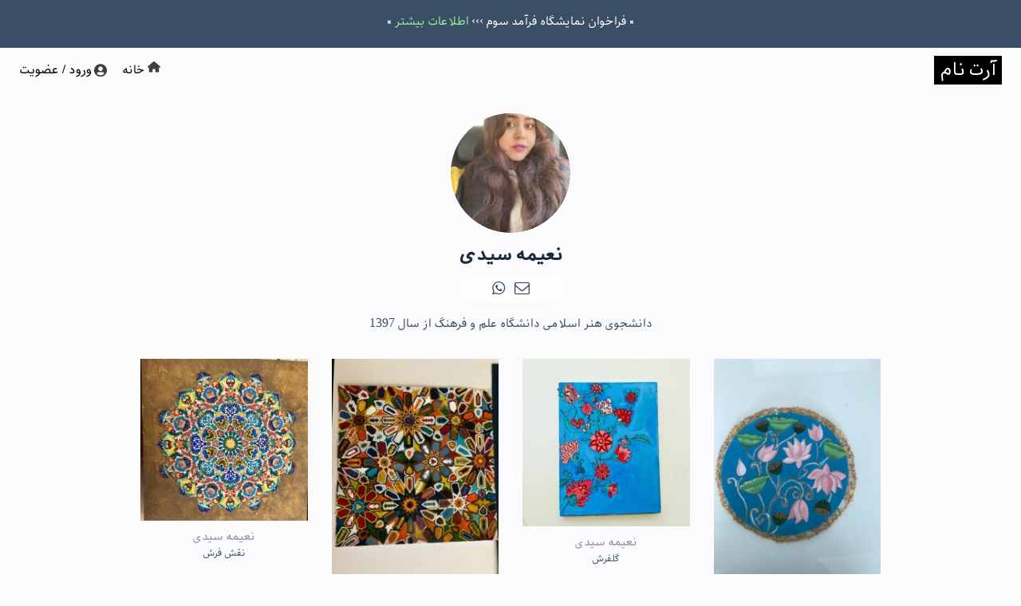

--- FILE ---
content_type: text/html; charset=UTF-8
request_url: https://artnam.ir/naeimeh-seyedi/
body_size: 9554
content:
<!doctype html>
<html dir="rtl" lang="fa-IR">
<head>
	<meta charset="UTF-8">
	<meta name="viewport" content="width=device-width, initial-scale=1">
	<link rel="profile" href="https://gmpg.org/xfn/11">

	<title>نعیمه سیدی &#8211; مشاهده رزومه و آثار &#8211; آرت‌نام</title>
<meta name='robots' content='max-image-preview:large' />
<link rel="alternate" type="application/rss+xml" title="آرت نام &raquo; خوراک" href="https://artnam.ir/feed/" />
<link rel="alternate" type="application/rss+xml" title="آرت نام &raquo; خوراک دیدگاه‌ها" href="https://artnam.ir/comments/feed/" />
<link rel="alternate" type="application/rss+xml" title="آرت نام &raquo; خوراک نوشته‌های نعیمه سیدی" href="https://artnam.ir/naeimeh-seyedi/feed/" />
<style id='wp-img-auto-sizes-contain-inline-css'>
img:is([sizes=auto i],[sizes^="auto," i]){contain-intrinsic-size:3000px 1500px}
/*# sourceURL=wp-img-auto-sizes-contain-inline-css */
</style>
<style id='wp-emoji-styles-inline-css'>

	img.wp-smiley, img.emoji {
		display: inline !important;
		border: none !important;
		box-shadow: none !important;
		height: 1em !important;
		width: 1em !important;
		margin: 0 0.07em !important;
		vertical-align: -0.1em !important;
		background: none !important;
		padding: 0 !important;
	}
/*# sourceURL=wp-emoji-styles-inline-css */
</style>
<style id='wp-block-library-inline-css'>
:root{--wp-block-synced-color:#7a00df;--wp-block-synced-color--rgb:122,0,223;--wp-bound-block-color:var(--wp-block-synced-color);--wp-editor-canvas-background:#ddd;--wp-admin-theme-color:#007cba;--wp-admin-theme-color--rgb:0,124,186;--wp-admin-theme-color-darker-10:#006ba1;--wp-admin-theme-color-darker-10--rgb:0,107,160.5;--wp-admin-theme-color-darker-20:#005a87;--wp-admin-theme-color-darker-20--rgb:0,90,135;--wp-admin-border-width-focus:2px}@media (min-resolution:192dpi){:root{--wp-admin-border-width-focus:1.5px}}.wp-element-button{cursor:pointer}:root .has-very-light-gray-background-color{background-color:#eee}:root .has-very-dark-gray-background-color{background-color:#313131}:root .has-very-light-gray-color{color:#eee}:root .has-very-dark-gray-color{color:#313131}:root .has-vivid-green-cyan-to-vivid-cyan-blue-gradient-background{background:linear-gradient(135deg,#00d084,#0693e3)}:root .has-purple-crush-gradient-background{background:linear-gradient(135deg,#34e2e4,#4721fb 50%,#ab1dfe)}:root .has-hazy-dawn-gradient-background{background:linear-gradient(135deg,#faaca8,#dad0ec)}:root .has-subdued-olive-gradient-background{background:linear-gradient(135deg,#fafae1,#67a671)}:root .has-atomic-cream-gradient-background{background:linear-gradient(135deg,#fdd79a,#004a59)}:root .has-nightshade-gradient-background{background:linear-gradient(135deg,#330968,#31cdcf)}:root .has-midnight-gradient-background{background:linear-gradient(135deg,#020381,#2874fc)}:root{--wp--preset--font-size--normal:16px;--wp--preset--font-size--huge:42px}.has-regular-font-size{font-size:1em}.has-larger-font-size{font-size:2.625em}.has-normal-font-size{font-size:var(--wp--preset--font-size--normal)}.has-huge-font-size{font-size:var(--wp--preset--font-size--huge)}.has-text-align-center{text-align:center}.has-text-align-left{text-align:left}.has-text-align-right{text-align:right}.has-fit-text{white-space:nowrap!important}#end-resizable-editor-section{display:none}.aligncenter{clear:both}.items-justified-left{justify-content:flex-start}.items-justified-center{justify-content:center}.items-justified-right{justify-content:flex-end}.items-justified-space-between{justify-content:space-between}.screen-reader-text{border:0;clip-path:inset(50%);height:1px;margin:-1px;overflow:hidden;padding:0;position:absolute;width:1px;word-wrap:normal!important}.screen-reader-text:focus{background-color:#ddd;clip-path:none;color:#444;display:block;font-size:1em;height:auto;left:5px;line-height:normal;padding:15px 23px 14px;text-decoration:none;top:5px;width:auto;z-index:100000}html :where(.has-border-color){border-style:solid}html :where([style*=border-top-color]){border-top-style:solid}html :where([style*=border-right-color]){border-right-style:solid}html :where([style*=border-bottom-color]){border-bottom-style:solid}html :where([style*=border-left-color]){border-left-style:solid}html :where([style*=border-width]){border-style:solid}html :where([style*=border-top-width]){border-top-style:solid}html :where([style*=border-right-width]){border-right-style:solid}html :where([style*=border-bottom-width]){border-bottom-style:solid}html :where([style*=border-left-width]){border-left-style:solid}html :where(img[class*=wp-image-]){height:auto;max-width:100%}:where(figure){margin:0 0 1em}html :where(.is-position-sticky){--wp-admin--admin-bar--position-offset:var(--wp-admin--admin-bar--height,0px)}@media screen and (max-width:600px){html :where(.is-position-sticky){--wp-admin--admin-bar--position-offset:0px}}

/*# sourceURL=wp-block-library-inline-css */
</style><style id='global-styles-inline-css'>
:root{--wp--preset--aspect-ratio--square: 1;--wp--preset--aspect-ratio--4-3: 4/3;--wp--preset--aspect-ratio--3-4: 3/4;--wp--preset--aspect-ratio--3-2: 3/2;--wp--preset--aspect-ratio--2-3: 2/3;--wp--preset--aspect-ratio--16-9: 16/9;--wp--preset--aspect-ratio--9-16: 9/16;--wp--preset--color--black: #000000;--wp--preset--color--cyan-bluish-gray: #abb8c3;--wp--preset--color--white: #ffffff;--wp--preset--color--pale-pink: #f78da7;--wp--preset--color--vivid-red: #cf2e2e;--wp--preset--color--luminous-vivid-orange: #ff6900;--wp--preset--color--luminous-vivid-amber: #fcb900;--wp--preset--color--light-green-cyan: #7bdcb5;--wp--preset--color--vivid-green-cyan: #00d084;--wp--preset--color--pale-cyan-blue: #8ed1fc;--wp--preset--color--vivid-cyan-blue: #0693e3;--wp--preset--color--vivid-purple: #9b51e0;--wp--preset--gradient--vivid-cyan-blue-to-vivid-purple: linear-gradient(135deg,rgb(6,147,227) 0%,rgb(155,81,224) 100%);--wp--preset--gradient--light-green-cyan-to-vivid-green-cyan: linear-gradient(135deg,rgb(122,220,180) 0%,rgb(0,208,130) 100%);--wp--preset--gradient--luminous-vivid-amber-to-luminous-vivid-orange: linear-gradient(135deg,rgb(252,185,0) 0%,rgb(255,105,0) 100%);--wp--preset--gradient--luminous-vivid-orange-to-vivid-red: linear-gradient(135deg,rgb(255,105,0) 0%,rgb(207,46,46) 100%);--wp--preset--gradient--very-light-gray-to-cyan-bluish-gray: linear-gradient(135deg,rgb(238,238,238) 0%,rgb(169,184,195) 100%);--wp--preset--gradient--cool-to-warm-spectrum: linear-gradient(135deg,rgb(74,234,220) 0%,rgb(151,120,209) 20%,rgb(207,42,186) 40%,rgb(238,44,130) 60%,rgb(251,105,98) 80%,rgb(254,248,76) 100%);--wp--preset--gradient--blush-light-purple: linear-gradient(135deg,rgb(255,206,236) 0%,rgb(152,150,240) 100%);--wp--preset--gradient--blush-bordeaux: linear-gradient(135deg,rgb(254,205,165) 0%,rgb(254,45,45) 50%,rgb(107,0,62) 100%);--wp--preset--gradient--luminous-dusk: linear-gradient(135deg,rgb(255,203,112) 0%,rgb(199,81,192) 50%,rgb(65,88,208) 100%);--wp--preset--gradient--pale-ocean: linear-gradient(135deg,rgb(255,245,203) 0%,rgb(182,227,212) 50%,rgb(51,167,181) 100%);--wp--preset--gradient--electric-grass: linear-gradient(135deg,rgb(202,248,128) 0%,rgb(113,206,126) 100%);--wp--preset--gradient--midnight: linear-gradient(135deg,rgb(2,3,129) 0%,rgb(40,116,252) 100%);--wp--preset--font-size--small: 13px;--wp--preset--font-size--medium: 20px;--wp--preset--font-size--large: 36px;--wp--preset--font-size--x-large: 42px;--wp--preset--spacing--20: 0.44rem;--wp--preset--spacing--30: 0.67rem;--wp--preset--spacing--40: 1rem;--wp--preset--spacing--50: 1.5rem;--wp--preset--spacing--60: 2.25rem;--wp--preset--spacing--70: 3.38rem;--wp--preset--spacing--80: 5.06rem;--wp--preset--shadow--natural: 6px 6px 9px rgba(0, 0, 0, 0.2);--wp--preset--shadow--deep: 12px 12px 50px rgba(0, 0, 0, 0.4);--wp--preset--shadow--sharp: 6px 6px 0px rgba(0, 0, 0, 0.2);--wp--preset--shadow--outlined: 6px 6px 0px -3px rgb(255, 255, 255), 6px 6px rgb(0, 0, 0);--wp--preset--shadow--crisp: 6px 6px 0px rgb(0, 0, 0);}:where(.is-layout-flex){gap: 0.5em;}:where(.is-layout-grid){gap: 0.5em;}body .is-layout-flex{display: flex;}.is-layout-flex{flex-wrap: wrap;align-items: center;}.is-layout-flex > :is(*, div){margin: 0;}body .is-layout-grid{display: grid;}.is-layout-grid > :is(*, div){margin: 0;}:where(.wp-block-columns.is-layout-flex){gap: 2em;}:where(.wp-block-columns.is-layout-grid){gap: 2em;}:where(.wp-block-post-template.is-layout-flex){gap: 1.25em;}:where(.wp-block-post-template.is-layout-grid){gap: 1.25em;}.has-black-color{color: var(--wp--preset--color--black) !important;}.has-cyan-bluish-gray-color{color: var(--wp--preset--color--cyan-bluish-gray) !important;}.has-white-color{color: var(--wp--preset--color--white) !important;}.has-pale-pink-color{color: var(--wp--preset--color--pale-pink) !important;}.has-vivid-red-color{color: var(--wp--preset--color--vivid-red) !important;}.has-luminous-vivid-orange-color{color: var(--wp--preset--color--luminous-vivid-orange) !important;}.has-luminous-vivid-amber-color{color: var(--wp--preset--color--luminous-vivid-amber) !important;}.has-light-green-cyan-color{color: var(--wp--preset--color--light-green-cyan) !important;}.has-vivid-green-cyan-color{color: var(--wp--preset--color--vivid-green-cyan) !important;}.has-pale-cyan-blue-color{color: var(--wp--preset--color--pale-cyan-blue) !important;}.has-vivid-cyan-blue-color{color: var(--wp--preset--color--vivid-cyan-blue) !important;}.has-vivid-purple-color{color: var(--wp--preset--color--vivid-purple) !important;}.has-black-background-color{background-color: var(--wp--preset--color--black) !important;}.has-cyan-bluish-gray-background-color{background-color: var(--wp--preset--color--cyan-bluish-gray) !important;}.has-white-background-color{background-color: var(--wp--preset--color--white) !important;}.has-pale-pink-background-color{background-color: var(--wp--preset--color--pale-pink) !important;}.has-vivid-red-background-color{background-color: var(--wp--preset--color--vivid-red) !important;}.has-luminous-vivid-orange-background-color{background-color: var(--wp--preset--color--luminous-vivid-orange) !important;}.has-luminous-vivid-amber-background-color{background-color: var(--wp--preset--color--luminous-vivid-amber) !important;}.has-light-green-cyan-background-color{background-color: var(--wp--preset--color--light-green-cyan) !important;}.has-vivid-green-cyan-background-color{background-color: var(--wp--preset--color--vivid-green-cyan) !important;}.has-pale-cyan-blue-background-color{background-color: var(--wp--preset--color--pale-cyan-blue) !important;}.has-vivid-cyan-blue-background-color{background-color: var(--wp--preset--color--vivid-cyan-blue) !important;}.has-vivid-purple-background-color{background-color: var(--wp--preset--color--vivid-purple) !important;}.has-black-border-color{border-color: var(--wp--preset--color--black) !important;}.has-cyan-bluish-gray-border-color{border-color: var(--wp--preset--color--cyan-bluish-gray) !important;}.has-white-border-color{border-color: var(--wp--preset--color--white) !important;}.has-pale-pink-border-color{border-color: var(--wp--preset--color--pale-pink) !important;}.has-vivid-red-border-color{border-color: var(--wp--preset--color--vivid-red) !important;}.has-luminous-vivid-orange-border-color{border-color: var(--wp--preset--color--luminous-vivid-orange) !important;}.has-luminous-vivid-amber-border-color{border-color: var(--wp--preset--color--luminous-vivid-amber) !important;}.has-light-green-cyan-border-color{border-color: var(--wp--preset--color--light-green-cyan) !important;}.has-vivid-green-cyan-border-color{border-color: var(--wp--preset--color--vivid-green-cyan) !important;}.has-pale-cyan-blue-border-color{border-color: var(--wp--preset--color--pale-cyan-blue) !important;}.has-vivid-cyan-blue-border-color{border-color: var(--wp--preset--color--vivid-cyan-blue) !important;}.has-vivid-purple-border-color{border-color: var(--wp--preset--color--vivid-purple) !important;}.has-vivid-cyan-blue-to-vivid-purple-gradient-background{background: var(--wp--preset--gradient--vivid-cyan-blue-to-vivid-purple) !important;}.has-light-green-cyan-to-vivid-green-cyan-gradient-background{background: var(--wp--preset--gradient--light-green-cyan-to-vivid-green-cyan) !important;}.has-luminous-vivid-amber-to-luminous-vivid-orange-gradient-background{background: var(--wp--preset--gradient--luminous-vivid-amber-to-luminous-vivid-orange) !important;}.has-luminous-vivid-orange-to-vivid-red-gradient-background{background: var(--wp--preset--gradient--luminous-vivid-orange-to-vivid-red) !important;}.has-very-light-gray-to-cyan-bluish-gray-gradient-background{background: var(--wp--preset--gradient--very-light-gray-to-cyan-bluish-gray) !important;}.has-cool-to-warm-spectrum-gradient-background{background: var(--wp--preset--gradient--cool-to-warm-spectrum) !important;}.has-blush-light-purple-gradient-background{background: var(--wp--preset--gradient--blush-light-purple) !important;}.has-blush-bordeaux-gradient-background{background: var(--wp--preset--gradient--blush-bordeaux) !important;}.has-luminous-dusk-gradient-background{background: var(--wp--preset--gradient--luminous-dusk) !important;}.has-pale-ocean-gradient-background{background: var(--wp--preset--gradient--pale-ocean) !important;}.has-electric-grass-gradient-background{background: var(--wp--preset--gradient--electric-grass) !important;}.has-midnight-gradient-background{background: var(--wp--preset--gradient--midnight) !important;}.has-small-font-size{font-size: var(--wp--preset--font-size--small) !important;}.has-medium-font-size{font-size: var(--wp--preset--font-size--medium) !important;}.has-large-font-size{font-size: var(--wp--preset--font-size--large) !important;}.has-x-large-font-size{font-size: var(--wp--preset--font-size--x-large) !important;}
/*# sourceURL=global-styles-inline-css */
</style>

<style id='classic-theme-styles-inline-css'>
/*! This file is auto-generated */
.wp-block-button__link{color:#fff;background-color:#32373c;border-radius:9999px;box-shadow:none;text-decoration:none;padding:calc(.667em + 2px) calc(1.333em + 2px);font-size:1.125em}.wp-block-file__button{background:#32373c;color:#fff;text-decoration:none}
/*# sourceURL=/wp-includes/css/classic-themes.min.css */
</style>
<link rel='stylesheet' id='artnam-style-rtl-css' href='https://artnam.ir/wp-content/themes/artnam/style-rtl.css?ver=1.0.0' media='all' />
<link rel='stylesheet' id='artnam-css' href='https://artnam.ir/wp-content/themes/artnam/artnam.css?ver=1698765861' media='all' />
<link rel='stylesheet' id='artnamicon-css' href='https://artnam.ir/wp-content/themes/artnam/artnamicon-embedded.css?ver=1.0' media='all' />
<link rel='stylesheet' id='artnam-author-css' href='https://artnam.ir/wp-content/themes/artnam/artnam-author.css?ver=1661323915' media='all' />
<link rel="EditURI" type="application/rsd+xml" title="RSD" href="https://artnam.ir/xmlrpc.php?rsd" />
<meta name="generator" content="WordPress 6.9" />

		<!-- Primary Meta Tags -->
		<meta name="title" content="نعیمه سیدی - آرت نام">
		<meta name="description" content="مشاهده رزومه و آرشیو آثار نعیمه سیدی. آگاهی از آخرین وضعیت موجودی برای فروش، قیمت و جزئیات آثار به همراه راه‌های ارتباط با هنرمند نعیمه سیدی">

		<!-- Open Graph / Facebook -->
		<meta property="og:type" content="website">
		<meta property="og:url" content="https://artnam.ir/naeimeh-seyedi">
		<meta property="og:title" content="نعیمه سیدی - آرت نام">
		<meta property="og:description" content="مشاهده رزومه و آرشیو آثار نعیمه سیدی. آگاهی از آخرین وضعیت موجودی برای فروش، قیمت و جزئیات آثار به همراه راه‌های ارتباط با هنرمند نعیمه سیدی">

				<meta property="og:image" content="https://artnam.ir/wp-content/uploads/2022/04/WhatsApp-Image-2022-04-29-at-02.43.31.jpeg">
		

		<!-- Twitter -->
		<meta property="twitter:card" content="summary_large_image">
		<meta property="twitter:url" content="https://artnam.ir/naeimeh-seyedi">
		<meta property="twitter:title" content="نعیمه سیدی - آرت نام">
		<meta property="twitter:description" content="مشاهده رزومه و آرشیو آثار نعیمه سیدی. آگاهی از آخرین وضعیت موجودی برای فروش، قیمت و جزئیات آثار به همراه راه‌های ارتباط با هنرمند نعیمه سیدی">

				<meta property="twitter:image" content="https://artnam.ir/wp-content/uploads/2022/04/WhatsApp-Image-2022-04-29-at-02.43.31.jpeg">
		
		
<link rel="apple-touch-icon" sizes="180x180" href="/apple-touch-icon.png?v=1.0.4">
<link rel="icon" type="image/png" sizes="32x32" href="/favicons/favicon-32x32.png?v=1.0.4">
<link rel="icon" type="image/png" sizes="16x16" href="/favicons/favicon-16x16.png?v=1.0.4">
<link rel="manifest" href="/favicons/site.webmanifest?v=1.0.4">
<link rel="mask-icon" href="/favicons/safari-pinned-tab.svg?v=1.0.4" color="#1d1d1d">
<!-- <link rel="shortcut icon" href="/favicon.ico?v=1.0.4"> -->
<link rel="shortcut icon" href="/favicon.ico">
<meta name="apple-mobile-web-app-title" content="Artnam">
<meta name="application-name" content="Artnam">
<meta name="msapplication-TileColor" content="#1d1d1d">
<meta name="msapplication-config" content="/favicons/browserconfig.xml?v=1.0.4">
<meta name="theme-color" content="#ffffff">
		
		<script type="text/javascript">document.documentElement.className += " js";</script>
</head>

<body class="rtl archive author author-naeimeh-seyedi author-177 wp-theme-artnam hfeed">
<div id="page" class="site">
	<a class="skip-link screen-reader-text" href="#primary">Skip to content</a>

				<div class="call-top-bar" style="width: 100%; margin:0; clear:both; float: left; height: 60px; background-color: #3a4f66">
		<div class="call-top-bar-container" style="max-width:1290px; margin: 0 auto; padding: 10px 24px; height:100%; display: flex; justify-content:center; align-content:center">
			<p style="margin: 0; text-align: center; color: white;padding-top: 5px;">
				×
				فراخوان نمایشگاه فرآمد سوم ›››
				<a href="https://artnam.ir/call/" style="color:#95f195">اطلاعات بیشتر</a>
				×
			</p>
			<!--<p style="margin: 0; text-align: center; color: white;padding-top: 5px;">
				×
				نتایج فراخوان فرآمد دوم ›››
				<a href="https://artnam.ir/call-result/" style="color:#95f195">اطلاعات بیشتر</a>
				×
			</p> -->
			<!--<p style="margin: 0; text-align: center; color: white;padding-top: 5px;">
				×
				نمایشگاه گروهی فرآمد دوم ›››
				<a href="https://artnam.ir/artwork-exhibition/2nd-faramad/" style="color:#95f195">مشاهده آثار</a>
				×
			</p>-->
		</div>
	</div>
		<header id="masthead" class="site-header">
		<div class="header-container">
			
		
			<div class="site-branding">
									<p class="site-title"><a href="https://artnam.ir/" rel="home">آرت نام</a></p>
					
			</div>
			
			<div class="header-login-or-user-panel">
				<a href="https://artnam.ir/" style="margin-left: 16px; color: black"><img style="display:inline-block; width:16px; opacity: 0.75; vertical-align: middle;" src="https://artnam.ir/wp-content/uploads/2023/10/house-solid.svg" />
	خانه
</a>
<a href="https://artnam.ir/login-register/" style="font-family:'Ganjnameh'; color:black;'">
<img style="display:inline-block; width:16px; opacity: 0.75; vertical-align: sub;" src="https://artnam.ir/wp-content/uploads/2021/10/user-circle-solid.svg" />
ورود / عضویت
</a>

				</div>
			
		</div>

		
	</header><!-- #masthead -->

	<main id="primary" class="site-main">
		
		<header class="page-header">
			<div class="author-header-container">
			
				<img src="https://artnam.ir/wp-content/uploads/2022/04/WhatsApp-Image-2022-04-29-at-02.43.31-150x150.jpeg">
								<h1>
					نعیمه سیدی				</h1>
				<div class="icon-container">
					
					<a href="mailto:sydnaeime@yahoo.com">
						<i class="icon-mail"></i>
					</a>
					
										
										<a href="https://wa.me/989127939478"  target="_blank">
						<i class="icon-whatsapp"></i>
					</a>
										
				</div>
				
				<div class="author-description-wrapper">
					<div class="author-wrapper">
						<div class="author-description-container author-description-container-closed">
							دانشجوی هنر اسلامی دانشگاه علم و فرهنگ از سال 1397						</div>
											</div>
					<p class="author-description-toggler">
						اطلاعات بیشتر
					</p>
					
				</div>
				
			</div>

		</header><!-- .page-header -->

		
			<div class="author-artwork-wrapper">
				<div id="author-artwork-container">
				
			
<article id="post-1519" class="post-1519 post type-post status-publish format-standard has-post-thumbnail hentry category-uncategorized">
	
	
			<a class="post-thumbnail" href="https://artnam.ir/artwork-1519/" aria-hidden="true" tabindex="-1">
				<img width="225" height="300" src="https://artnam.ir/wp-content/uploads/2022/04/WhatsApp-Image-2022-04-29-at-03.28.49-225x300.jpeg" class="attachment-medium size-medium wp-post-image" alt="گل نیلوفر" decoding="async" fetchpriority="high" srcset="https://artnam.ir/wp-content/uploads/2022/04/WhatsApp-Image-2022-04-29-at-03.28.49-225x300.jpeg 225w, https://artnam.ir/wp-content/uploads/2022/04/WhatsApp-Image-2022-04-29-at-03.28.49.jpeg 720w" sizes="(max-width: 225px) 100vw, 225px" />			</a>

				<span class="byline"> <span class="author vcard"><a class="url fn n" href="https://artnam.ir/naeimeh-seyedi">نعیمه سیدی</a></span></span>	<p class="entry-title"><a href="https://artnam.ir/artwork-1519/" rel="bookmark">گل نیلوفر</a></p>	
</article>

<article id="post-1517" class="post-1517 post type-post status-publish format-standard has-post-thumbnail hentry category-uncategorized">
	
	
			<a class="post-thumbnail" href="https://artnam.ir/artwork-1517/" aria-hidden="true" tabindex="-1">
				<img width="300" height="300" src="https://artnam.ir/wp-content/uploads/2022/04/WhatsApp-Image-2022-04-29-at-02.55.43-300x300.jpeg" class="attachment-medium size-medium wp-post-image" alt="گلفرش" decoding="async" srcset="https://artnam.ir/wp-content/uploads/2022/04/WhatsApp-Image-2022-04-29-at-02.55.43-300x300.jpeg 300w, https://artnam.ir/wp-content/uploads/2022/04/WhatsApp-Image-2022-04-29-at-02.55.43-150x150.jpeg 150w, https://artnam.ir/wp-content/uploads/2022/04/WhatsApp-Image-2022-04-29-at-02.55.43.jpeg 720w" sizes="(max-width: 300px) 100vw, 300px" />			</a>

				<span class="byline"> <span class="author vcard"><a class="url fn n" href="https://artnam.ir/naeimeh-seyedi">نعیمه سیدی</a></span></span>	<p class="entry-title"><a href="https://artnam.ir/artwork-1517/" rel="bookmark">گلفرش</a></p>	
</article>

<article id="post-1515" class="post-1515 post type-post status-publish format-standard has-post-thumbnail hentry category-uncategorized">
	
	
			<a class="post-thumbnail" href="https://artnam.ir/artwork-1515/" aria-hidden="true" tabindex="-1">
				<img width="225" height="300" src="https://artnam.ir/wp-content/uploads/2022/04/WhatsApp-Image-2022-04-29-at-02.57.11-225x300.jpeg" class="attachment-medium size-medium wp-post-image" alt="کهکشان" decoding="async" srcset="https://artnam.ir/wp-content/uploads/2022/04/WhatsApp-Image-2022-04-29-at-02.57.11-225x300.jpeg 225w, https://artnam.ir/wp-content/uploads/2022/04/WhatsApp-Image-2022-04-29-at-02.57.11.jpeg 720w" sizes="(max-width: 225px) 100vw, 225px" />			</a>

				<span class="byline"> <span class="author vcard"><a class="url fn n" href="https://artnam.ir/naeimeh-seyedi">نعیمه سیدی</a></span></span>	<p class="entry-title"><a href="https://artnam.ir/artwork-1515/" rel="bookmark">کهکشان</a></p>	
</article>

<article id="post-1513" class="post-1513 post type-post status-publish format-standard has-post-thumbnail hentry category-uncategorized">
	
	
			<a class="post-thumbnail" href="https://artnam.ir/artwork-1513/" aria-hidden="true" tabindex="-1">
				<img width="300" height="290" src="https://artnam.ir/wp-content/uploads/2022/04/WhatsApp-Image-2022-04-29-at-03.08.00-300x290.jpeg" class="attachment-medium size-medium wp-post-image" alt="نقش فرش" decoding="async" srcset="https://artnam.ir/wp-content/uploads/2022/04/WhatsApp-Image-2022-04-29-at-03.08.00-300x290.jpeg 300w, https://artnam.ir/wp-content/uploads/2022/04/WhatsApp-Image-2022-04-29-at-03.08.00.jpeg 720w" sizes="(max-width: 300px) 100vw, 300px" />			</a>

				<span class="byline"> <span class="author vcard"><a class="url fn n" href="https://artnam.ir/naeimeh-seyedi">نعیمه سیدی</a></span></span>	<p class="entry-title"><a href="https://artnam.ir/artwork-1513/" rel="bookmark">نقش فرش</a></p>	
</article>

<article id="post-1511" class="post-1511 post type-post status-publish format-standard has-post-thumbnail hentry category-uncategorized">
	
	
			<a class="post-thumbnail" href="https://artnam.ir/artwork-1511/" aria-hidden="true" tabindex="-1">
				<img width="240" height="300" src="https://artnam.ir/wp-content/uploads/2022/04/WhatsApp-Image-2022-04-29-at-02.55.44-240x300.jpeg" class="attachment-medium size-medium wp-post-image" alt="هتل اسپیناس" decoding="async" srcset="https://artnam.ir/wp-content/uploads/2022/04/WhatsApp-Image-2022-04-29-at-02.55.44-240x300.jpeg 240w, https://artnam.ir/wp-content/uploads/2022/04/WhatsApp-Image-2022-04-29-at-02.55.44.jpeg 720w" sizes="(max-width: 240px) 100vw, 240px" />			</a>

				<span class="byline"> <span class="author vcard"><a class="url fn n" href="https://artnam.ir/naeimeh-seyedi">نعیمه سیدی</a></span></span>	<p class="entry-title"><a href="https://artnam.ir/artwork-1511/" rel="bookmark">هتل اسپیناس</a></p>	
</article>
				
				</div>
			</div>

			
	</main><!-- #main -->

	

	<footer id="colophon" class="site-footer">
		<div class="footer-container">
			
			<div style="text-align:center">
				<a href="https://artnam.ir/about">درباره ما</a>
				&nbsp; • &nbsp;
				<a href="https://artnam.ir/contact">ارتباط با ما</a>
				&nbsp; • &nbsp;
				<a href="https://artnam.ir/faq">سوالات متدوال</a>
				&nbsp; • &nbsp;
				<a href="https://artnam.ir/artwork-exhibition/2nd-faramad/">نمایشگاه</a>
				&nbsp; • &nbsp;
				<a href="https://instagram.com/artnam.ir/" target="_blank">اینستاگرام</a>
			</div>
			
			<div>
				<p style="font-size:small;">
					ساخته شده با <span style="color:red; font-size:larger;">❤</span> برای هنر
				</p>
			</div>
			
			<div>
				<p>
					آرت‌نام / وبسایت هنرمندان
				</p>
			</div>
						
				
		</div><!-- .site-info -->
	</footer><!-- #colophon -->


</div><!-- #page -->

<script type="speculationrules">
{"prefetch":[{"source":"document","where":{"and":[{"href_matches":"/*"},{"not":{"href_matches":["/wp-*.php","/wp-admin/*","/wp-content/uploads/*","/wp-content/*","/wp-content/plugins/*","/wp-content/themes/artnam/*","/*\\?(.+)"]}},{"not":{"selector_matches":"a[rel~=\"nofollow\"]"}},{"not":{"selector_matches":".no-prefetch, .no-prefetch a"}}]},"eagerness":"conservative"}]}
</script>
<script src="https://artnam.ir/wp-content/themes/artnam/js/navigation.js?ver=1.0.0" id="artnam-navigation-js"></script>
<script src="https://artnam.ir/wp-content/js/jquery-3.6.0.min.js?ver=1.0.0" id="the-jquery-js"></script>
<script src="https://artnam.ir/wp-content/js/jquery-migrate-1.2.1.min.js?ver=1.0.0" id="the-jquery-migrate-js"></script>
<script src="https://artnam.ir/wp-content/js/macy.js?ver=1.0.2" id="macy-js"></script>
<script id="wp-emoji-settings" type="application/json">
{"baseUrl":"https://s.w.org/images/core/emoji/17.0.2/72x72/","ext":".png","svgUrl":"https://s.w.org/images/core/emoji/17.0.2/svg/","svgExt":".svg","source":{"concatemoji":"https://artnam.ir/wp-includes/js/wp-emoji-release.min.js?ver=6.9"}}
</script>
<script type="module">
/*! This file is auto-generated */
const a=JSON.parse(document.getElementById("wp-emoji-settings").textContent),o=(window._wpemojiSettings=a,"wpEmojiSettingsSupports"),s=["flag","emoji"];function i(e){try{var t={supportTests:e,timestamp:(new Date).valueOf()};sessionStorage.setItem(o,JSON.stringify(t))}catch(e){}}function c(e,t,n){e.clearRect(0,0,e.canvas.width,e.canvas.height),e.fillText(t,0,0);t=new Uint32Array(e.getImageData(0,0,e.canvas.width,e.canvas.height).data);e.clearRect(0,0,e.canvas.width,e.canvas.height),e.fillText(n,0,0);const a=new Uint32Array(e.getImageData(0,0,e.canvas.width,e.canvas.height).data);return t.every((e,t)=>e===a[t])}function p(e,t){e.clearRect(0,0,e.canvas.width,e.canvas.height),e.fillText(t,0,0);var n=e.getImageData(16,16,1,1);for(let e=0;e<n.data.length;e++)if(0!==n.data[e])return!1;return!0}function u(e,t,n,a){switch(t){case"flag":return n(e,"\ud83c\udff3\ufe0f\u200d\u26a7\ufe0f","\ud83c\udff3\ufe0f\u200b\u26a7\ufe0f")?!1:!n(e,"\ud83c\udde8\ud83c\uddf6","\ud83c\udde8\u200b\ud83c\uddf6")&&!n(e,"\ud83c\udff4\udb40\udc67\udb40\udc62\udb40\udc65\udb40\udc6e\udb40\udc67\udb40\udc7f","\ud83c\udff4\u200b\udb40\udc67\u200b\udb40\udc62\u200b\udb40\udc65\u200b\udb40\udc6e\u200b\udb40\udc67\u200b\udb40\udc7f");case"emoji":return!a(e,"\ud83e\u1fac8")}return!1}function f(e,t,n,a){let r;const o=(r="undefined"!=typeof WorkerGlobalScope&&self instanceof WorkerGlobalScope?new OffscreenCanvas(300,150):document.createElement("canvas")).getContext("2d",{willReadFrequently:!0}),s=(o.textBaseline="top",o.font="600 32px Arial",{});return e.forEach(e=>{s[e]=t(o,e,n,a)}),s}function r(e){var t=document.createElement("script");t.src=e,t.defer=!0,document.head.appendChild(t)}a.supports={everything:!0,everythingExceptFlag:!0},new Promise(t=>{let n=function(){try{var e=JSON.parse(sessionStorage.getItem(o));if("object"==typeof e&&"number"==typeof e.timestamp&&(new Date).valueOf()<e.timestamp+604800&&"object"==typeof e.supportTests)return e.supportTests}catch(e){}return null}();if(!n){if("undefined"!=typeof Worker&&"undefined"!=typeof OffscreenCanvas&&"undefined"!=typeof URL&&URL.createObjectURL&&"undefined"!=typeof Blob)try{var e="postMessage("+f.toString()+"("+[JSON.stringify(s),u.toString(),c.toString(),p.toString()].join(",")+"));",a=new Blob([e],{type:"text/javascript"});const r=new Worker(URL.createObjectURL(a),{name:"wpTestEmojiSupports"});return void(r.onmessage=e=>{i(n=e.data),r.terminate(),t(n)})}catch(e){}i(n=f(s,u,c,p))}t(n)}).then(e=>{for(const n in e)a.supports[n]=e[n],a.supports.everything=a.supports.everything&&a.supports[n],"flag"!==n&&(a.supports.everythingExceptFlag=a.supports.everythingExceptFlag&&a.supports[n]);var t;a.supports.everythingExceptFlag=a.supports.everythingExceptFlag&&!a.supports.flag,a.supports.everything||((t=a.source||{}).concatemoji?r(t.concatemoji):t.wpemoji&&t.twemoji&&(r(t.twemoji),r(t.wpemoji)))});
//# sourceURL=https://artnam.ir/wp-includes/js/wp-emoji-loader.min.js
</script>
<script>

	(function ($) {
		$( document ).ready(function() {
			
			$( "#ai-more-togller" ).click(function(event) {
				
				event.preventDefault();
				//$("#ai-more-container").slideToggle(600);
				$("#ai-more-container").toggleClass("hgjhjghj");
				//$("#ERrrr").slideToggle(600);
				
				if($(this).text() == '↑ اطلاعات خلاصه'){
					$("#ai-more-togller").text('↓ اطلاعات بیشتر');						
				} else {
					$("#ai-more-togller").text('↑ اطلاعات خلاصه');
				}
				
				
				
				return false;
			});
			
			//var author_description_container_height = $( ".author-description-container" ).height();
			var author_description_container_height = $( ".author-description-container" ).prop('scrollHeight');
			if( author_description_container_height <= 100 ) {
				$(".author-description-container").removeClass("author-description-container-closed");
				$( ".author-description-toggler" ).hide();
			}
			
			$( ".author-description-toggler" ).click(function() {
				
				if( $( ".author-description-container" ).height() == 100) {
					
					$( ".author-description-container" ).animate({				
						height: author_description_container_height,				

					}, 1000, function() {
						$( ".author-description-toggler" ).text("اطلاعات کمتر");
					});
					
					console.log('baaz');
					
				}
				
				if( $( ".author-description-container" ).height() > 101) {
					
					$( ".author-description-container" ).animate({				
						height: 100,				

					}, 1000, function() {
						$( ".author-description-toggler" ).text("اطلاعات بیشتر");
					});
					
					console.log('basteee');
					
				}
				
			});
			
			
			
			var macyInstance = Macy({
				
				container: '#author-artwork-container',
				columns: 4,
				margin: 30,
				breakAt: {
					720: 3,
					520: 2
				}
				
			});
			


			
		});		
	}(jQuery));


</script>


<script>
	$(document).ready(function(){
      $('.your-class').slick({
		infinite: true,
		slidesToShow: 3,
		slidesToScroll: 1,
		autoplay: true,
		autoplaySpeed: 2000,
		rtl: true,
		arrows: false,
		  responsive: [
			{
			  breakpoint: 767,
			  settings: {
				slidesToShow: 2,
				slidesToScroll: 1
			  }
			}
			// You can unslick at a given breakpoint now by adding:
			// settings: "unslick"
			// instead of a settings object
		  ]
      });
		
	  $('.our-class').slick({
		infinite: true,
		slidesToShow: 4,
		slidesToScroll: 1,
		autoplay: true,
		autoplaySpeed: 2000,
		rtl: true,
		arrows: false,
		  responsive: [
			{
			  breakpoint: 767,
			  settings: {
				slidesToShow: 2,
				slidesToScroll: 1
			  }
			}
			// You can unslick at a given breakpoint now by adding:
			// settings: "unslick"
			// instead of a settings object
		  ]
      });
		
    });
</script>

<!-- Google tag (gtag.js) -->
<script async src="https://www.googletagmanager.com/gtag/js?id=G-3H68R0S90K"></script>
<script>
  window.dataLayer = window.dataLayer || [];
  function gtag(){dataLayer.push(arguments);}
  gtag('js', new Date());

  gtag('config', 'G-3H68R0S90K');
</script>

<!-- Crisp -->
<!--<script type="text/javascript">window.$crisp=[];window.CRISP_WEBSITE_ID="2c8da8a5-f549-4809-a340-aa263c75bc33";(function(){d=document;s=d.createElement("script");s.src="https://client.crisp.chat/l.js";s.async=1;d.getElementsByTagName("head")[0].appendChild(s);})();</script>-->


</body>
</html>


--- FILE ---
content_type: text/css
request_url: https://artnam.ir/wp-content/themes/artnam/artnam.css?ver=1698765861
body_size: 12571
content:
@font-face {
    font-family: 'Shahab';
    src:url('../../fonts/shahab/Shahab-Regular.woff2') format('woff2'),
    url('../../fonts/shahab/Shahab-Regular.woff') format('woff'),
    url('../../fonts/shahab/Shahab-Regular.ttf') format('truetype'),
	url('../../fonts/shahab/Shahab-Regular.otf') format('opentype');
    font-weight: normal;
    font-style: normal;
}

@font-face {
    font-family: 'Ganjnameh';
    src:url('../../fonts/ganjnameh/GanjNamehSans-Regular.woff2') format('woff2'),
    url('../../fonts/ganjnameh/GanjNamehSans-Regular.woff') format('woff'),
    url('../../fonts/ganjnameh/GanjNamehSans-Regular.ttf') format('truetype'),
	url('../../fonts/ganjnameh/GanjNamehSans-Regular.otf') format('opentype');
    font-weight: normal;
    font-style: normal;
}

* {
  -webkit-font-smoothing: antialiased;
  -moz-osx-font-smoothing: grayscale;
}

body {
	background-color: #fbfbfd;
}

body, p, input, textarea {
	font-family: Shahab !important;
	color: rgb(58, 79, 102);
}

h1, h2, h3, h4, h5, h6 {
    font-family: Ganjnameh !important;
	font-weight: bold;
	color: rgb(25, 42, 61);
}
a {
	text-decoration: none;
}

a {
	color: green;
}

a:visited {
	color: green;
}

.header-container {
	display: flex;
	flex-wrap: nowrap;
	justify-content: space-between;
	align-items: center;
	max-width: 1290px;
	margin: 0 auto;
	padding: 10px 24px;
}

.site-title  {
	font-family: 'Ganjnameh';
	margin:0;
}
.site-title a  {
	font-family: 'Ganjnameh';
	color: white;
	font-size: x-large;
	background-color: black;
	padding: 0 7px;
	font-weight: normal;
}

main, article {
	padding-top: 24px;
	padding-bottom: 48px;
}
body.home main,
body.home article {
	padding-top: 48px;
}

#page>header, main, footer {
	width: 100%;
	float: left;
	clear: both;
	margin: 0;
}
main {
	min-height: calc( 100vh - 140px);
}
@media only screen and (max-width: 767px) {
	main {
		min-height: calc( 100vh - 246px);
	}
}


article .entry-content {
	width: 100%;
	max-width: 1290px;
	clear: both;
/* 	float: left; */
	margin: 0 auto;
	padding: 0 24px;
/* 	overflow-x: auto; */	
}

article>header {
	width: 100%;
    max-width: 1290px;
    margin: 0 auto;
	padding: 0 24px;
}


.post, .page {
	margin-bottom: 0 !important;
}

footer#colophon {
	background-color: #2f2f2f;
	color: white;
}

.footer-container {
	display: flex;
	flex-wrap: nowrap;
	justify-content: space-between;
	align-items: center;
	max-width: 1290px;
	margin: 0 auto;
	padding: 10px 24px;
}

@media only screen and (max-width: 767px) {
	.footer-container {
		flex-direction: column;
	}
	#colophon > div > div:nth-child(1) {
		padding: 30px 0;
		border-bottom: 1px solid grey;
	}
	#colophon > div > div:nth-child(3) > p {
		margin-top: 0;
	}
	#colophon > div > div:nth-child(2) > p {
		margin-bottom: 0;
	}
}

@media only screen and (min-width: 768px) {
	.footer-container > div:nth-child(2) {
		margin-right: -15%;
	}
}

footer#colophon p, footer#colophon a {
	color: white;
}



.form-img-preview-sec {
	max-width: 250px;
	margin: 0 auto;
	text-align: center;
}
.form-img-preview-sec .form-img-preview {
	max-width: 100%;
	max-height: 220px;
}
.form-img-preview-sec .form-img-preview-hr {
	border-top: 1px solid rgb(201, 201, 201);
	margin-top: 24px;
}


.my-form-input-ltr input {
	font-family: 'Ganjnameh' !important;
	direction: ltr !important;
	text-align: left !important;
}
#loginform-0 #user_login0,
#loginform-0 #user_pass0 {
	font-family: 'Ganjnameh' !important;
	direction: ltr !important;
	text-align: left !important;
}

#loginform-0 #user_login0, #loginform-0 #user_pass0 {
	direction: ltr !important;
	text-align: left !important;
}

#loginform-0 #rememberme0 {
	margin-left: 6px;
    vertical-align: sub;
}

#frm_form_2_container .frm_with_box,
#frm_form_6_container .frm_with_box,
#frm_form_7_container .frm_with_box
{
	direction: ltr;
}




.frm_verify {
    position: absolute;
    right: -3000px;
	left: auto !important;
}



.page-id-47 main>.main-container,
.page-id-50 main>.main-container,
.page-id-53 main>.main-container
{
	
/* :is(.page-id-47, .page-id-50, .page-id-53) main>.main-container { */
	max-width: 480px;
	margin: 0 auto;
	padding: 36px 16px;
/* 	box-shadow:
	  0px 0px 0.2px rgba(0, 0, 0, 0.012),
	  0px 0px 0.5px rgba(0, 0, 0, 0.017),
	  0px 0px 0.8px rgba(0, 0, 0, 0.021),
	  0px 0px 1.3px rgba(0, 0, 0, 0.025),
	  0px 0px 1.9px rgba(0, 0, 0, 0.029),
	  0px 0px 3px rgba(0, 0, 0, 0.033),
	  0px 0px 5px rgba(0, 0, 0, 0.038),
	  0px 0px 10px rgba(0, 0, 0, 0.05)
	; */

}

.page-id-47 main>.main-container article,
.page-id-50 main>.main-container article,
.page-id-53 main>.main-container article 
{
	box-shadow: 
		0px 0px 0.2px rgba(0, 0, 0, 0.012),
		0px 0px 1.3px rgba(0, 0, 0, 0.025),
		0px 0px 5px rgba(0, 0, 0, 0.038)
	;
	background-color: white;
	border-radius: 6px;
}


.account-page-card {
	box-shadow: 0 0 6px #d1d1d1;
}
.account-page-name-title {
	margin-bottom: 24px;
}

.artwork-list-page-card {
	box-shadow: 0 0 6px #d1d1d1;
}
.artwork-list-page-card img {
	margin-top: 8px;
	border-radius: 10px;
	border: 1px solid #ececec;
}
.artwork-list-page-card a {
	margin: 0 12px;
}


@media only screen and (max-width: 459px) {
	.artwork-list-page-card > div > span:nth-child(2) > a:nth-child(2) {
		display: inline-block;
		margin-top: 12px;
	}
}





.page-id-67 .entry-header,
.page-id-77 .entry-header,
.page-id-91 .entry-header,
.page-id-224 .entry-header,
.page-id-245 .entry-header,
.page-id-269 .entry-header,
.page-id-201 .entry-header,
.page-id-281 .entry-header,
.page-id-292 .entry-header,
.page-id-297 .entry-header,
.page-id-307 .entry-header,
.page-id-318 .entry-header,
.page-id-125 .entry-header
{
	display: none;
}


.add-artwork-form-container, .edit-artwork-form-container {
	box-shadow:
	  0px 0px 0.2px rgba(0, 0, 0, 0.012),
	  0px 0px 0.5px rgba(0, 0, 0, 0.017),
	  0px 0px 0.8px rgba(0, 0, 0, 0.021),
	  0px 0px 1.3px rgba(0, 0, 0, 0.025),
	  0px 0px 1.9px rgba(0, 0, 0, 0.029),
	  0px 0px 3px rgba(0, 0, 0, 0.033),
	  0px 0px 5px rgba(0, 0, 0, 0.038),
	  0px 0px 10px rgba(0, 0, 0, 0.05)
	;
}

#frm_form_2_container .frm_form_title,
#frm_form_6_container .frm_form_title,
#frm_form_7_container .frm_form_title
{
	margin-bottom: 24px;
	font-size: 24px
}


.after-add-artwork-form-submit-message-container {
	padding: 48px 0;
}
.after-add-artwork-form-submit-message-container a {
	display: inline-block;
	margin: 8px 0;
}


.page-id-125 .account-page-card p {
	margin:0;
}


.my_message-box {
	max-width: 360px;
	margin: 0 auto;
	border-radius: 8px;
	padding: 36px 20px 48px;
	box-shadow: 0 0 6px rgb(203, 203, 203);
}
.my_message-box.my_message-box-success {
	background-color: #e9ffe9;
}
.my_message-box.my_message-box-error {
	background-color: #ffe9ec;
}


.account-page-card .icon-container {
	position: relative;
	z-index: 1;
}


.icon-container-overlay1 {
	position: absolute;
	width: 100%;
	top:0; bottom:0; top:0; left:0;
	z-index: -1
}


.frm_submit {
	text-align: left;
	padding-left: 24px;
}

.with_frm_style .vertical_radio .frm_checkbox label {
    display: block;
    padding-right: 20px;
	padding-left: 0;
    text-indent: -20px;
}

.with_frm_style .frm_checkbox input[type=checkbox] {
    margin: 8px 0 0 5px;
    vertical-align: sub;
}


.spc-overlay1 {
	background-color: #FFF7C7;
	background-image: url("data:image/svg+xml,%3Csvg xmlns='http://www.w3.org/2000/svg' width='58' height='58' viewBox='0 0 90 90'%3E%3Ccircle fill-opacity='0.07' fill='%2306B' cx='45' cy='45' r='9'/%3E%3Cg fill='%23800' fill-opacity='0.07'%3E%3Ccircle cx='0' cy='90' r='8'/%3E%3Ccircle cx='90' cy='90' r='8'/%3E%3Ccircle cx='90' cy='0' r='8'/%3E%3Ccircle cx='0' cy='0' r='8'/%3E%3C/g%3E%3C/svg%3E");
	opacity:0.5
}







.heartbeat {
	-webkit-animation: heartbeat 4s ease-in-out infinite both;
	        animation: heartbeat 4s ease-in-out infinite both;
}

@-webkit-keyframes heartbeat {
  from {
    -webkit-transform: scale(1);
            transform: scale(1);
    -webkit-transform-origin: center center;
            transform-origin: center center;
    -webkit-animation-timing-function: ease-out;
            animation-timing-function: ease-out;
  }
  10% {
    -webkit-transform: scale(0.91);
            transform: scale(0.91);
    -webkit-animation-timing-function: ease-in;
            animation-timing-function: ease-in;
  }
  17% {
    -webkit-transform: scale(0.98);
            transform: scale(0.98);
    -webkit-animation-timing-function: ease-out;
            animation-timing-function: ease-out;
  }
  33% {
    -webkit-transform: scale(0.87);
            transform: scale(0.87);
    -webkit-animation-timing-function: ease-in;
            animation-timing-function: ease-in;
  }
  45% {
    -webkit-transform: scale(1);
            transform: scale(1);
    -webkit-animation-timing-function: ease-out;
            animation-timing-function: ease-out;
  }
}
@keyframes heartbeat {
  from {
    -webkit-transform: scale(1);
            transform: scale(1);
    -webkit-transform-origin: center center;
            transform-origin: center center;
    -webkit-animation-timing-function: ease-out;
            animation-timing-function: ease-out;
  }
  10% {
    -webkit-transform: scale(0.91);
            transform: scale(0.91);
    -webkit-animation-timing-function: ease-in;
            animation-timing-function: ease-in;
  }
  17% {
    -webkit-transform: scale(0.98);
            transform: scale(0.98);
    -webkit-animation-timing-function: ease-out;
            animation-timing-function: ease-out;
  }
  33% {
    -webkit-transform: scale(0.87);
            transform: scale(0.87);
    -webkit-animation-timing-function: ease-in;
            animation-timing-function: ease-in;
  }
  45% {
    -webkit-transform: scale(1);
            transform: scale(1);
    -webkit-animation-timing-function: ease-out;
            animation-timing-function: ease-out;
  }
}


#frm_form_7_container .mode- {
	display:none;
}

.frm_style_formidable-style.with_frm_style .frm_compact .frm_dropzone.dz-clickable .dz-message, .frm_style_formidable-style.with_frm_style input[type="submit"], .frm_style_formidable-style.with_frm_style .frm_submit input[type="button"], .frm_style_formidable-style.with_frm_style .frm_submit button, .frm_form_submit_style, .frm_style_formidable-style.with_frm_style .frm-edit-page-btn {
	background: green !important;
	border-color: green !important;
}

.force-ganjnameh {
	font-family: 'Ganjnameh' !important;
}

#frm_field_95_container .frm_description {
	font-family: 'Ganjnameh' !important;
}

.page-id-335 .main-container,
.page-id-346 .main-container
{
	max-width: 640px;
	margin: 0 auto;
	padding: 16px;
}

.page-id-335 h1.entry-title {
	text-align: center;
}

.page-id-346 article a {
	font-family: "Ganjnameh";
}


.login-action-lostpassword div#login > h1, .login-action-lostpassword .language-switcher {
	visibility: hidden;
}


/* call page */
body.page-id-4149 article .entry-content {
	max-width: 900px;
}

body.page-id-4149 article header .entry-title {
	display: none;
}

@media (min-width: 768px) {
	body.page-id-4149 .call-topsec-mobile-row {
		display: none;
	}
}
@media (max-width: 767px) {
	body.page-id-4149 .call-topsec-desktop-row {
		display: none;
	}
}

body.page-id-4149 mark {
	font-family: 'Ganjnameh' !important;
}

body.page-id-4149 main p a {
	color: rgb(0, 208, 132);
}

/* call form page */
body.page-id-4191 article header .entry-title {
	display: none;
}
body.page-id-4191 div.frm_forms {
	max-width: 640px !important;
	margin: 0 auto !important;
}

body.page-id-4191 div.frm_forms p {
	font-size: 16px !important;
	text-align: justify;
}

body.page-id-4191 .frm_checkbox label {
	font-size: 15px !important;
}
body.page-id-4191 .frm_radio label {
	font-size: 15px !important;
	padding-right: 20px;
	padding-left: auto !important;
}

body.page-id-4191 .frm_radio {
	margin-top: 7px;
    margin-bottom: 7px;
}

body.page-id-4191 .frm_form_field .frm_radio, body.page-id-4191 .frm_form_field .frm_radio + .frm_radio {
	margin-top: 7px;
	margin-bottom: 7px;
}

body.page-id-4191 .call-form-head h4 {
	font-size: 1.4em;
	margin-bottom: 0;
}

body.page-id-4191 .call-form-head p {
	margin-top: 0;
	text-align: center !important;
}

body.page-id-4191 .with_frm_style .frm_radio input[type=radio], body.page-id-4191 .with_frm_style .frm_checkbox input[type=checkbox] {
	margin: 4px 0 0 5px;
}

body.page-id-4191 .frm-summary-page-wrapper[data-pagenum="1"], body.page-id-4191 .frm-summary-page-wrapper[data-pagenum="2"] {
	display: none;
}


/* call result page */
body.page-id-4567 article .entry-content {
	max-width: 640px;
}
body.page-id-4567 article header .entry-title {
	display: none;
}

--- FILE ---
content_type: text/css
request_url: https://artnam.ir/wp-content/themes/artnam/artnamicon-embedded.css?ver=1.0
body_size: 35397
content:
@font-face {
  font-family: 'artnamicon';
  src: url('../font/artnamicon.eot?65336163');
  src: url('../font/artnamicon.eot?65336163#iefix') format('embedded-opentype'),
       url('../font/artnamicon.svg?65336163#artnamicon') format('svg');
  font-weight: normal;
  font-style: normal;
}
@font-face {
  font-family: 'artnamicon';
  src: url('[data-uri]') format('woff'),
       url('[data-uri]') format('truetype');
}
/* Chrome hack: SVG is rendered more smooth in Windozze. 100% magic, uncomment if you need it. */
/* Note, that will break hinting! In other OS-es font will be not as sharp as it could be */
/*
@media screen and (-webkit-min-device-pixel-ratio:0) {
  @font-face {
    font-family: 'artnamicon';
    src: url('../font/artnamicon.svg?65336163#artnamicon') format('svg');
  }
}
*/

[class^="icon-"]:before, [class*=" icon-"]:before {
  font-family: "artnamicon";
  font-style: normal;
  font-weight: normal;
  speak: never;

  display: inline-block;
  text-decoration: inherit;
  width: 1em;
  margin-right: .2em;
  text-align: center;
  /* opacity: .8; */

  /* For safety - reset parent styles, that can break glyph codes*/
  font-variant: normal;
  text-transform: none;

  /* fix buttons height, for twitter bootstrap */
  line-height: 1em;

  /* Animation center compensation - margins should be symmetric */
  /* remove if not needed */
  margin-left: .2em;

  /* you can be more comfortable with increased icons size */
  /* font-size: 120%; */
  
  /* Font smoothing. That was taken from TWBS */
  -webkit-font-smoothing: antialiased;
  -moz-osx-font-smoothing: grayscale;

  /* Uncomment for 3D effect */
  /* text-shadow: 1px 1px 1px rgba(127, 127, 127, 0.3); */
}

.icon-picture:before { content: '\e800'; } /* '' */
.icon-picture-1:before { content: '\e801'; } /* '' */
.icon-picture-2:before { content: '\e802'; } /* '' */
.icon-plus:before { content: '\e803'; } /* '' */
.icon-plus-circled:before { content: '\e804'; } /* '' */
.icon-link:before { content: '\e805'; } /* '' */
.icon-cog:before { content: '\e806'; } /* '' */
.icon-mail:before { content: '\e807'; } /* '' */
.icon-mobile-1:before { content: '\e808'; } /* '' */
.icon-eye:before { content: '\e809'; } /* '' */
.icon-trash-empty:before { content: '\e80a'; } /* '' */
.icon-edit:before { content: '\e80b'; } /* '' */
.icon-pencil:before { content: '\e80c'; } /* '' */
.icon-key:before { content: '\e80d'; } /* '' */
.icon-key-1:before { content: '\e80e'; } /* '' */
.icon-link-ext:before { content: '\f08e'; } /* '' */
.icon-docs:before { content: '\f0c5'; } /* '' */
.icon-list-bullet:before { content: '\f0ca'; } /* '' */
.icon-plus-squared:before { content: '\f0fe'; } /* '' */
.icon-mobile:before { content: '\f10b'; } /* '' */
.icon-rocket:before { content: '\f135'; } /* '' */
.icon-link-ext-alt:before { content: '\f14c'; } /* '' */
.icon-instagram:before { content: '\f16d'; } /* '' */
.icon-mail-squared:before { content: '\f199'; } /* '' */
.icon-file-image:before { content: '\f1c5'; } /* '' */
.icon-trash:before { content: '\f1f8'; } /* '' */
.icon-whatsapp:before { content: '\f232'; } /* '' */
.icon-user-circle:before { content: '\f2bd'; } /* '' */
.icon-user-circle-o:before { content: '\f2be'; } /* '' */
.icon-telegram:before { content: '\f2c6'; } /* '' */


--- FILE ---
content_type: text/css
request_url: https://artnam.ir/wp-content/themes/artnam/artnam-author.css?ver=1661323915
body_size: 1593
content:
.author-header-container {
	text-align: center;
}

.author-header-container img {
	border: 2px solid white;
	border-radius: 50%;
}

.author-header-container h1 {
	margin-top: 0;
	margin-bottom: 0;
	font-size: 24px;
}

.author-header-container a {
	color: rgb(58, 79, 102);
}

.icon-container {
	font-size: larger;
	display: inline-block;
	padding-top: 4px;
	padding: 4px 60px 0 60px;
	margin-top: 8px;
	background: rgb(255,255,255);
	background: linear-gradient(90deg, rgba(255,255,255,0) 0%, rgba(255,255,255,0.7525385154061625) 30%, rgba(255,255,255,0.9037990196078431) 40%, rgba(255,255,255,1) 45%, rgba(255,255,255,1) 50%, rgba(255,255,255,1) 55%, rgba(255,255,255,0.8981967787114846) 60%, rgba(255,255,255,0.7469362745098039) 75%, rgba(255,255,255,0) 100%);
}

.author-wrapper {
	max-width: 960px;
    margin: 0 auto;
    padding: 16px;
}

.author-description-container {
	text-align: justify;
	text-align-last: center;
	line-height: 24px;
}

.author-description-container-closed {
	height: 100px;
	overflow-y: hidden;
}

.author-description-toggler {
	font-size: small;
	color: green;
	margin-top: 0;
	cursor: pointer;
}


.author-artwork-wrapper {
	max-width: 960px;
	margin: 0 auto;
	padding: 16px;
}

#author-artwork-container article {
	text-align: center;
	padding-top: 0px !important;
	padding-bottom: 0px !important;
}

#author-artwork-container img {
	width: 100% !important;
}
#author-artwork-container .entry-title {
	margin-top: 0;
	font-size: small;
	text-align: center;
}
#author-artwork-container a {
	color: inherit;
}

#author-artwork-container .byline {
	opacity: 0.6;
}

--- FILE ---
content_type: application/javascript
request_url: https://artnam.ir/wp-content/js/macy.js?ver=1.0.2
body_size: 28102
content:
(function (global, factory) {
  typeof exports === 'object' && typeof module !== 'undefined' ? module.exports = factory() :
  typeof define === 'function' && define.amd ? define(factory) :
  (global = typeof globalThis !== 'undefined' ? globalThis : global || self, global.Macy = factory());
}(this, (function () { 'use strict';

  /**
   * Element Factory
   * @param  {String} parameter       - Element Selector
   * @param  {HTMLElement} context    - The parent to find the selector in
   * @return {HTMLElement/HTMLCollection}
   */
  const $e = function (parameter, context) {
    if (!(this instanceof $e)) {
      return new $e(parameter, context);
    }

    if (parameter && parameter.nodeName) {
      return parameter;
    }

    // Allow for spaces before or after
    parameter = parameter.replace(/^\s*/, '').replace(/\s*$/, '');

    if (context) {
      return this.byCss(parameter, context);
    }

    for (var key in this.selectors) {
      // Reusing it to save space
      context = key.split('/');
      if ((new RegExp(context[1], context[2])).test(parameter)) {
        return this.selectors[key](parameter);
      }
    }

    return this.byCss(parameter);
  };

  /**
   * Get an element by using querySelectorAll
   * @param  {String} parameter       - Element Selector
   * @param  {HTMLElement} context    - The parent to find the selector in
   * @return {NodeList}
   */
  $e.prototype.byCss = function (parameter, context) {
    return (context || document).querySelectorAll(parameter);
  };


  $e.prototype.selectors = {};

  /**
   * Get an element by using getElementsByClassName
   * @param  {String} param   - Element Selector
   * @return {HTMLCollection}
   */
  $e.prototype.selectors[/^\.[\w\-]+$/] = function (param) {
    return document.getElementsByClassName(param.substring(1));
  };

  /**
   * Get an element by using getElementsByTagName
   * @param  {String} param   - Element Selector
   * @return {HTMLCollection}       [description]
   */
  $e.prototype.selectors[/^\w+$/] = function (param) {
    return document.getElementsByTagName(param);
  };

  /**
   * Get an element by using getElementsByTagName
   * @param  {String} param   - Element Selector
   * @return {HTMLElement}
   */
  $e.prototype.selectors[/^\#[\w\-]+$/] = function (param) {
    return document.getElementById(param.substring(1));
  };

  /**
   * Waits until wait stops being called before calling desired function
   * @param  {Function} func  - Function to run after the Wait stops being called
   * @param  {Integer}  delta - Time to wait after wait call to run the function
   * @return {Function}       - function that runs the desired function after it has stopped being called
   */
  function wait (func, delta) {
    let to;

    return function () {
      if (to) {
        clearTimeout(to);
      }

      to = setTimeout(func, delta);
    };
  }

  const foreach = (iterable, callback) => {
    let i = iterable.length, len = i;

    while (i--) {
      callback(iterable[len - i - 1]);
    }
  };

  function map (iterable, callback) {
    let i = iterable.length, len = i;
    let returns = [];


    while (i--) {
      returns.push(callback(iterable[len - i - 1]));
    }

    return returns;
  }

  /**
   * The queue function allows to for recalculate to run one at a time to avoid conflicts.
   * @param events {Mixed} a single function or an array of functions
   * @constructor
   */
  const Queue = function (events = false) {
    this.running = false;
    this.events = [];
    this.add(events);
  };

  /**
   * Run all the events one after the other.
   */
  Queue.prototype.run = function () {
    if (!this.running && this.events.length > 0) {
      const fn = this.events.shift();
      this.running = true;
      fn();
      this.running = false;

      this.run();
    }
  };

  /**
   * Add a event to the queue and try to run the que
   * @param event {Mixed} a single function or an array of functions
   */
  Queue.prototype.add = function (event = false) {
    if (!event) {
      return false;
    }

    if (Array.isArray(event)) {
      return foreach(event, (evt) => this.add(evt));
    }

    this.events.push(event);
    this.run();
  };

  /**
   * Clear all events from the queue
   */
  Queue.prototype.clear = function () {
    this.events = [];
  };

  /**
   * Event object that will be passed to callbacks
   * @param instance {Macy} - Macy instance
   * @param data {Object}
   * @returns {Event}
   * @constructor
   */
  const Event = function (instance, data = {}) {
    this.instance = instance;
    this.data = data;

    return this;
  };

  /**
   * Event manager
   * @param instance {Function/boolean}
   * @constructor
   */
  const EventManager = function (instance = false) {
    this.events = {};
    this.instance = instance;
  };

  /**
   * Event listener for macy events
   * @param key {String/boolean} - Event name to listen to
   * @param func {Function/boolean} - Function to be called when event happens
   */
  EventManager.prototype.on = function (key = false, func = false) {
    if (!key || !func) {
      return false;
    }

    if (!Array.isArray(this.events[key])) {
      this.events[key] = [];
    }

    return this.events[key].push(func);
  };

  /**
   * Emit an event to macy.
   * @param key {String/boolean} - Event name to listen to
   * @param data {Object} - Extra data to be passed to the event object that is passed to the event listener.
   */
  EventManager.prototype.emit = function (key = false, data = {}) {
    if (!key || !Array.isArray(this.events[key])) {
      return false;
    }

    const evt = new Event(this.instance, data);
    foreach(this.events[key], (fn) => fn(evt));
  };

  /**
   * Checks if an image has loaded by checking the height and width
   * @param img {Node} - Image element
   */
  const imageHasLoaded = (img) => !('naturalHeight' in img && img.naturalHeight + img.naturalWidth === 0) || img.width + img.height !== 0;

  /**
   * Returns a promise the emits events to macy context if loaded/errors
   * @param ctx {Object} - Macy instance
   * @param image {Node} - Image Element
   * @param emitOnLoad {Boolean} - Should promise fire image load event
   * @returns {Promise}
   */
  const promise = (ctx, image, emitOnLoad = false) => {
    return new Promise((resolve, reject) => {
      if (image.complete) {

        if (!imageHasLoaded(image)) {
          return reject(image);
        }

        return resolve(image);
      }

      image.addEventListener('load', () => {
        if (imageHasLoaded(image)) {
          return resolve(image);
        }

        return reject(image);
      });

      image.addEventListener('error', () => {
        return reject(image);
      });
    }).then((img) => {
      if (emitOnLoad) {
        ctx.emit(ctx.constants.EVENT_IMAGE_LOAD, { img });
      }
    }).catch((img) => ctx.emit(ctx.constants.EVENT_IMAGE_ERROR, { img }));
  };

  /**
   * Returns an array of promises for images loaded
   * @param ctx {Object} - Macy instance
   * @param images {NodeList}
   * @param emitOnLoad {Boolean} - Should promise fire image load event
   * @returns {Array}
   */
  const getImagePromises = (ctx, images, emitOnLoad = false) => {
    return map(images, (image) => promise(ctx, image, emitOnLoad));
  };

  /**
   * Returns a promise that emits an images complete event when all images are loaded.
   * @param ctx {Object} - Macy instance
   * @param images {NodeList}
   * @param emitOnLoad {Boolean} - Should promise fire image load event
   */
  const imageLoaderPromise = (ctx, images, emitOnLoad = false) => Promise.all(getImagePromises(ctx, images, emitOnLoad)).then(() => {
    ctx.emit(ctx.constants.EVENT_IMAGE_COMPLETE);
  });

  /**
   * Sets up the image loading promise.
   * @param ctx {Object} - Macy instance
   * @param imgs {NodeList}
   * @param during {Boolean} - Should promise fire image load event
   */
  function imagesLoadedNew (ctx, imgs, during = false) {
    if (!!window.Promise) {
      return imageLoaderPromise(ctx, imgs, during);
    }

    ctx.recalculate(true, true);
  }

  /**
   * create a resize event that adds recalculate to the event queue;
   * @param ctx {Object} - Macy instance
   */
  const createResizeEvent = (ctx) => wait(() => {
    ctx.emit(ctx.constants.EVENT_RESIZE);
    ctx.queue.add(() => ctx.recalculate(true, true));
  }, 100);

  /**
   * Setup the containing element with the correct styles and attaches it to the macy instance
   * @param ctx {Object} - Macy instance
   */
  const setupContainer = (ctx) => {
    // this.options = opts;
    ctx.container = $e(ctx.options.container);

    // Checks if container element exists
    if (ctx.container instanceof $e || !ctx.container) {
      return ctx.options.debug ? console.error('Error: Container not found') : false;
    }


    if (ctx.container.length) {
      ctx.container = ctx.container[0];
    }

    // Set container options selector to container element
    ctx.options.container = ctx.container;

    ctx.container.style.position = 'relative';
  };

  /**
   * Generates the basic state objects for macy to run
   * @param ctx {Object} - Macy instance
   */
  const setupState = (ctx) => {
    ctx.queue = new Queue();
    ctx.events = new EventManager(ctx);
    ctx.rows = [];
    ctx.resizer = createResizeEvent(ctx);
  };

  /**
   * Sets up event listeners for resize and image loading (if required)
   * @param ctx {Object} - Macy instance
   */
  const setupEventListeners = (ctx) => {
    let imgs = $e('img', ctx.container);

    window.addEventListener('resize', ctx.resizer);
    ctx.on(ctx.constants.EVENT_IMAGE_LOAD, () => ctx.recalculate(false, false));
    ctx.on(ctx.constants.EVENT_IMAGE_COMPLETE, () => ctx.recalculate(true, true));

    if (!ctx.options.useOwnImageLoader) {
      imagesLoadedNew(ctx, imgs, !ctx.options.waitForImages);
    }

    ctx.emit(ctx.constants.EVENT_INITIALIZED);
  };

  const setup = (ctx) => {
    setupContainer(ctx);
    setupState(ctx);
    setupEventListeners(ctx);
  };

  /**
   * Checks if item is an object
   * @param obj {Mixed}
   */
  const isObject = obj => obj === Object(obj) && Object.prototype.toString.call(obj) !== '[object Array]';

  /**
   * Replaces responsiveOptions with temporary options where applicable.
   * @param tempOpts
   * @param responsiveOptions
   */
  const replaceOptionsResponsively = (tempOpts, responsiveOptions) => {
    if (!isObject(tempOpts)) {
      responsiveOptions.columns = tempOpts;
    }

    if (isObject(tempOpts) && tempOpts.columns) {
      responsiveOptions.columns = tempOpts.columns;
    }

    if (isObject(tempOpts) && tempOpts.margin && !isObject(tempOpts.margin)) {
      responsiveOptions.margin = {
        x: tempOpts.margin,
        y: tempOpts.margin
      };
    }

    if (isObject(tempOpts) && tempOpts.margin && isObject(tempOpts.margin) && tempOpts.margin.x) {
      responsiveOptions.margin.x = tempOpts.margin.x;
    }

    if (isObject(tempOpts) && tempOpts.margin && isObject(tempOpts.margin) && tempOpts.margin.y) {
      responsiveOptions.margin.y = tempOpts.margin.y;
    }
  };

  /**
   * Return the current spacing options based on document size, in a mobile first manner.
   * @param  {Object} args - This passes the macy instance options, responsiveOptions object, the width keys and document width.
   * @return {Object}         - Object containing the current spacing options
   */
  function getOptionsAsMobileFirst ({ options, responsiveOptions, keys, docWidth }) {
    let tempOpts;

    for (let i = 0; i < keys.length; i++) {
      let widths = parseInt(keys[i], 10);

      if (docWidth >= widths) {
        tempOpts = options.breakAt[widths];
        replaceOptionsResponsively(tempOpts, responsiveOptions);
      }
    }

    return responsiveOptions;
  }

  /**
   * Return the current spacing options based on document size, in a desktop first manner.
   * @param  {Object} args - This passes the macy instance options, responsiveOptions object, the width keys and document width.
   * @return {Object}         - Object containing the current spacing options
   */
  function getOptionsAsDesktopFirst ({ options, responsiveOptions, keys, docWidth }) {
    let tempOpts;

    for (let i = keys.length - 1; i >= 0; i--) {
      let widths = parseInt(keys[i], 10);

      if (docWidth <= widths) {
        tempOpts = options.breakAt[widths];
        replaceOptionsResponsively(tempOpts, responsiveOptions);
      }
    }

    return responsiveOptions;
  }

  /**
   * Return the current spacing options based on document size.
   * @param  {Object} options - Macy instance's options
   * @return {Object}         - Object containing the current spacing options
   */
  function getResponsiveOptions (options) {
    let docWidth = options.useContainerForBreakpoints ? options.container.clientWidth : window.innerWidth;
    let responsiveOptions = {
      columns: options.columns,
    };

    if (!isObject(options.margin)) {
      responsiveOptions.margin = {
        x: options.margin,
        y: options.margin
      };
    } else {
      responsiveOptions.margin = {
        x: options.margin.x,
        y: options.margin.y
      };
    }

    let keys = Object.keys(options.breakAt);

    if (options.mobileFirst) {
      return getOptionsAsMobileFirst({ options, responsiveOptions, keys, docWidth });
    }

    return getOptionsAsDesktopFirst({ options, responsiveOptions, keys, docWidth });
  }

  /**
   * Return the current number of columns macy should be
   * @param  {Object} options - Macy instance's options
   * @return {Integer}        - Number of columns
   */
  function getCurrentColumns (options) {
    let noOfColumns = getResponsiveOptions(options).columns;
    return noOfColumns;
  }

  /**
   * Return the current margin dimensions macy should use
   * @param  {Object} options - Macy instance's options
   * @return {Object}         - Object containing x & y margins
   */
  function getCurrentMargin (options) {
    let margin = getResponsiveOptions(options).margin;
    return margin;
  }

  /**
   * Get the width of each column based on the number of columns
   * @param  {Object} options           - Macy instance's options
   * @param  {Boolean} marginsIncluded  - Include margins into the calculations
   * @return {String}                   - The correct number css style for column width
   */
  function getWidths (options, marginsIncluded = true) {
    let noOfColumns = getCurrentColumns(options);
    let margins = getCurrentMargin(options).x;
    let width = 100 / noOfColumns;

    if (!marginsIncluded) {
      return width;
    }

    if (noOfColumns === 1) {
      return '100%';
    }

    let unit = 'px';

    if (typeof margins === 'string') {
      let tempBase = parseFloat(margins);
      unit = margins.replace(tempBase, '');
      margins = tempBase;
    }

    margins = (noOfColumns - 1) * margins / noOfColumns;

    if (unit === '%') {
      return `${width - margins}%`;
    }

    return `calc(${width}% - ${margins}${unit})`;
  }
  /**
   * Get the left position based on which column and column width
   * @param  {Macy}    ctx  - Macy instance
   * @param  {Integer} col  - Current Number of Columns
   * @return {String}       - The correct number css style for column position
   */
  function getLeftPosition (ctx, col) {
    let noOfColumns = getCurrentColumns(ctx.options);
    let totalLeft = 0;
    let margin, str, baseMargin;

    col++;

    if (col === 1) {
      return 0;
    }

    baseMargin = getCurrentMargin(ctx.options).x;
    let unit = 'px';

    if (typeof baseMargin === 'string') {
      let tempBase = parseFloat(baseMargin, 10);
      unit = baseMargin.replace(tempBase, '');
      baseMargin = tempBase;
    }


    margin = (baseMargin - (noOfColumns - 1) * baseMargin / noOfColumns) * (col - 1);
    totalLeft += getWidths(ctx.options, false) * (col - 1);
    if (unit === '%') {
      str = `${totalLeft + margin}%`;
    } else {
      str = `calc(${totalLeft}% + ${margin}${unit})`;
    }

    return str;
  }

  /**
   * Sets the containers height based on the last item in the container
   * @param {Macy} ctx  - Macy instance
   */
  function setContainerHeight (ctx) {
    let largest = 0;
    let {container, rows} = ctx;

    foreach(rows, (row) => {
      largest = row > largest ? row : largest;
    });

    container.style.height = `${largest}px`;
  }

  /**
   * Get Element computed style
   * @param  {HTMLElement} element  - Element
   * @param  {String}      property - Property to fetch
   * @return {String}               - Desired Element Property
   */
  var prop = (element, property) => {
    return window.getComputedStyle(element, null).getPropertyValue(property)
  };

  /**
   * Sets up the required data for the shuffle and sort method
   * @param  {Macy}     ctx     - Macy Instance
   * @param  {Integer}  cols    - Number of columns
   * @param  {Boolean} refresh  - Should columns and rows be reset
   */
  const setUpRows = (ctx, cols, refresh = false) => {
    if (!ctx.lastcol) {
      ctx.lastcol = 0;
    }

    if (ctx.rows.length < 1) {
      refresh = true;
    }

    // Reset rows
    if (refresh) {
      ctx.rows = [];
      ctx.cols = [];
      ctx.lastcol = 0;

      for (var i = cols - 1; i >= 0; i--) {
        ctx.rows[i] = 0;
        ctx.cols[i] = getLeftPosition(ctx, i);
      }

      return;
    }

    if (ctx.tmpRows) {
      ctx.rows = [];

      for (var i = cols - 1; i >= 0; i--) {
        ctx.rows[i] = ctx.tmpRows[i];
      }
      return
    }

    ctx.tmpRows = [];
    for (var i = cols - 1; i >= 0; i--) {
      ctx.tmpRows[i] = ctx.rows[i];
    }
  };

  /**
   * A Sorting method when trueOrder = false
   * @param  {Macy}      ctx              - Macy Instance
   * @param  {NodeList}  $eles            - Element List to sort
   * @param  {Boolean}   refresh          - Show all columns and rows be refreshed and recalculated
   * @param  {Boolean}   markasComplete   - Mark elements as complete
   */
  function shuffle (ctx, $eles, refresh = false, markasComplete = true) {
    let cols = getCurrentColumns(ctx.options);
    let margin = getCurrentMargin(ctx.options).y;
    setUpRows(ctx, cols, refresh);

    foreach($eles, (ele) => {
      let smallest = 0;
      let eleHeight = parseInt(ele.offsetHeight, 10);

      if (cols === 1) {
        ele.removeAttribute('style');
        return;
      }

      if (isNaN(eleHeight)) return;

      ctx.rows.forEach((v, k) => {
        if (v < ctx.rows[smallest]) {
          smallest = k;
        }
      });

      ele.style.position = 'absolute';
      ele.style.top = `${ctx.rows[smallest]}px`;
      ele.style[ctx.options.rtl ? 'right' : 'left'] = `${ctx.cols[smallest]}`;

      ctx.rows[smallest] += !isNaN(eleHeight) ? eleHeight + margin : 0;

      if (markasComplete) {
        ele.dataset.macyComplete = 1;
      }
    });

    if (markasComplete) {
      ctx.tmpRows = null;
    }

    if (cols === 1) {
      ctx.container.style.height = 'auto';
    } else {
      setContainerHeight(ctx);
    }
  }

  /**
   * A Sorting method when trueOrder = true
   * @param  {Macy}      ctx              - Macy Instance
   * @param  {NodeList}  $eles            - Element List to sort
   * @param  {Boolean}   refresh          - Show all columns and rows be refreshed and recalculated
   * @param  {Boolean}   markasComplete   - Mark elements as complete
   */
  function sort (ctx, $eles, refresh = false, markasComplete = true) {
    let cols = getCurrentColumns(ctx.options);
    let margin = getCurrentMargin(ctx.options).y;
    setUpRows(ctx, cols, refresh);

    foreach($eles, (ele) => {

      if (ctx.lastcol === cols) {
        ctx.lastcol = 0;
      }

      if (cols === 1) {
        ele.removeAttribute('style');
        return;
      }

      let eleHeight = prop(ele, 'height');
      eleHeight = parseInt(ele.offsetHeight, 10);

      if (isNaN(eleHeight)) return;
      ele.style.position = 'absolute';
      ele.style.top = `${ctx.rows[ctx.lastcol]}px`;
      ele.style[ctx.options.rtl ? 'right' : 'left'] = `${ctx.cols[ctx.lastcol]}`;
      ctx.rows[ctx.lastcol] += !isNaN(eleHeight) ? eleHeight + margin : 0;
      ctx.lastcol += 1;

      if (markasComplete) {
        ele.dataset.macyComplete = 1;
      }
    });

    if (markasComplete) {
      ctx.tmpRows = null;
    }

    if (cols === 1) {
      ctx.container.style.height = 'auto';
    } else {
      setContainerHeight(ctx);
    }
  }

  /**
   * Calculates the column widths and positions dependant on options.
   * @param  {Macy}  ctx       - Macy instance
   * @param  {Boolean} refresh - Should calculate recalculate all elements
   * @param  {Boolean} loaded  - Should all elements be marked as complete
   */
  const calculate = (ctx, refresh = false, loaded = true) => {
    let children = refresh ? ctx.container.children : $e(':scope > *:not([data-macy-complete="1"])', ctx.container);

    // Filter out hidden children.
    children = Array.from(children).filter(child => child.offsetParent !== null);

    let eleWidth = getWidths(ctx.options);

    foreach(children, (child) => {
      if (refresh) {
        child.dataset.macyComplete = 0;
      }
      child.style.width = eleWidth;
    });

    if (ctx.options.trueOrder) {
      sort(ctx, children, refresh, loaded);
      return ctx.emit(ctx.constants.EVENT_RECALCULATED);//cols.sort(ctx, children, refresh, loaded);
    }

    shuffle(ctx, children, refresh, loaded);
    return ctx.emit(ctx.constants.EVENT_RECALCULATED); //cols.shuffle(ctx, children, refresh, loaded);
  };

  /**
   * Polyfill from https://github.com/jonathantneal/element-qsa-scope
   */
  /* eslint-disable */
  const init = () => {
    try {
      // test for scope support
      document.createElement('a').querySelector(':scope *');
    } catch (error) {
      (function() {
        // scope regex
        var scope = /:scope\b/gi;

        // polyfilled <Element>.querySelector
        var querySelectorWithScope = polyfill(Element.prototype.querySelector);

        Element.prototype.querySelector = function querySelector(selectors) {
          return querySelectorWithScope.apply(this, arguments);
        };

        // polyfilled <Element>.querySelectorAll
        var querySelectorAllWithScope = polyfill(Element.prototype.querySelectorAll);

        Element.prototype.querySelectorAll = function querySelectorAll(selectors) {
          return querySelectorAllWithScope.apply(this, arguments);
        };

        function polyfill(originalQuerySelector) {
          return function(selectors) {
            // whether selectors contain :scope
            var hasScope = selectors && scope.test(selectors);

            if (hasScope) {
              // element id
              var id = this.getAttribute('id');

              if (!id) {
                // update id if falsey or missing
                this.id = 'q' + Math.floor(Math.random() * 9000000) + 1000000;
              }

              // modify arguments
              arguments[0] = selectors.replace(scope, '#' + this.id);

              // result of the original query selector
              var elementOrNodeList = originalQuerySelector.apply(this, arguments);

              if (id === null) {
                // remove id if missing
                this.removeAttribute('id');
              } else if (!id) {
                // restore id if falsey
                this.id = id;
              }

              return elementOrNodeList;
            } else {
              // result of the original query sleector
              return originalQuerySelector.apply(this, arguments);
            }
          };
        }
      })();
    }
  };

  const isSupported = () => !!window.Promise;

  if (!Array.from) {
    Array.from=n=>{let i=0,a=[];for (;i<n.length;)a.push(n[i++]);return a;};
  }


  const defaults = {
    columns: 4,
    margin: 2,
    trueOrder: false,
    waitForImages: false,
    useImageLoader: true,
    breakAt: {},
    useOwnImageLoader: false,
    onInit: false,
    cancelLegacy: false,
    useContainerForBreakpoints: false,
    rtl: document.documentElement.getAttribute('dir') === 'rtl',
  };

  init();

  /**
   * Masonary Factory
   * @param {Object} opts - The configuration object for macy.
   */
  const Macy = function (opts = defaults) {
    /**
     * Create instance of macy if not instantiated with new Macy
     */
    if (!(this instanceof Macy)) {
      return new Macy(opts)
    }

    this.options = {};
    Object.assign(this.options, defaults, opts);

    if (this.options.cancelLegacy && !isSupported()) {
      return;
    }

    setup(this);
  };


  Macy.init = function (options) {
    console.warn('Depreciated: Macy.init will be removed in v3.0.0 opt to use Macy directly like so Macy({ /*options here*/ }) ');
    return new Macy(options);
  };

  /**
   * Public method for recalculating image positions when the images have loaded.
   * @param  {Boolean} waitUntilFinish - if true it will not recalculate until all images are finished loading
   * @param  {Boolean} refresh         - If true it will recalculate the entire container instead of just new elements.
   */
  Macy.prototype.recalculateOnImageLoad = function (waitUntilFinish = false) {
    let imgs = $e('img', this.container);
    return imagesLoadedNew(this, imgs, !waitUntilFinish);
  };

  /**
   * Run a function on every image load or once all images are loaded
   * @param  {Function}  func      - Function to run on image load
   * @param  {Boolean} everyLoad   - If true it will run everytime an image loads
   */
  Macy.prototype.runOnImageLoad = function (func, everyLoad = false) {
    let imgs = $e('img', this.container);
    this.on(this.constants.EVENT_IMAGE_COMPLETE, func);

    if (everyLoad) {
      this.on(this.constants.EVENT_IMAGE_LOAD, func);
    }

    return imagesLoadedNew(this, imgs, everyLoad);
  };

  /**
   * Recalculates masonory positions
   * @param  {Boolean} refresh - Recalculates All elements within the container
   * @param  {Boolean} loaded  - When true it sets the recalculated elements to be marked as complete
   */
  Macy.prototype.recalculate = function (refresh = false, loaded = true) {
    if (loaded) {
      this.queue.clear();
    }

    return this.queue.add(() => calculate(this, refresh, loaded));
  };

  /**
   * Destroys macy instance
   */
  Macy.prototype.remove = function () {
    window.removeEventListener('resize', this.resizer);

    foreach(this.container.children, (child) => {
      child.removeAttribute('data-macy-complete');
      child.removeAttribute('style');
    });

    this.container.removeAttribute('style');
  };

  /**
   * ReInitializes the macy instance using the already defined options
   */
  Macy.prototype.reInit = function () {
    this.recalculate(true, true);
    this.emit(this.constants.EVENT_INITIALIZED);
    window.addEventListener('resize', this.resizer);
    this.container.style.position = 'relative';
  };

  /**
   * Event listener for macy events
   * @param key {String} - Event name to listen to
   * @param func {Function} - Function to be called when event happens
   */
  Macy.prototype.on = function (key, func) {
    this.events.on(key, func);
  };

  /**
   * Emit an event to macy.
   * @param key {String} - Event name to listen to
   * @param data {Object} - Extra data to be passed to the event object that is passed to the event listener.
   */
  Macy.prototype.emit = function (key, data) {
    this.events.emit(key, data);
  };

  /**
   * Macy constants
   * @type {{EVENT_INITIALIZED: string, EVENT_RECALCULATED: string, EVENT_IMAGE_LOAD: string, EVENT_IMAGE_ERROR: string, EVENT_IMAGE_COMPLETE: string, EVENT_RESIZE: string}}
   */
  Macy.constants = {
    EVENT_INITIALIZED: 'macy.initialized',
    EVENT_RECALCULATED: 'macy.recalculated',
    EVENT_IMAGE_LOAD: 'macy.image.load',
    EVENT_IMAGE_ERROR: 'macy.image.error',
    EVENT_IMAGE_COMPLETE: 'macy.images.complete',
    EVENT_RESIZE: 'macy.resize',
  };

  Macy.prototype.constants = Macy.constants;

  return Macy;

})));
